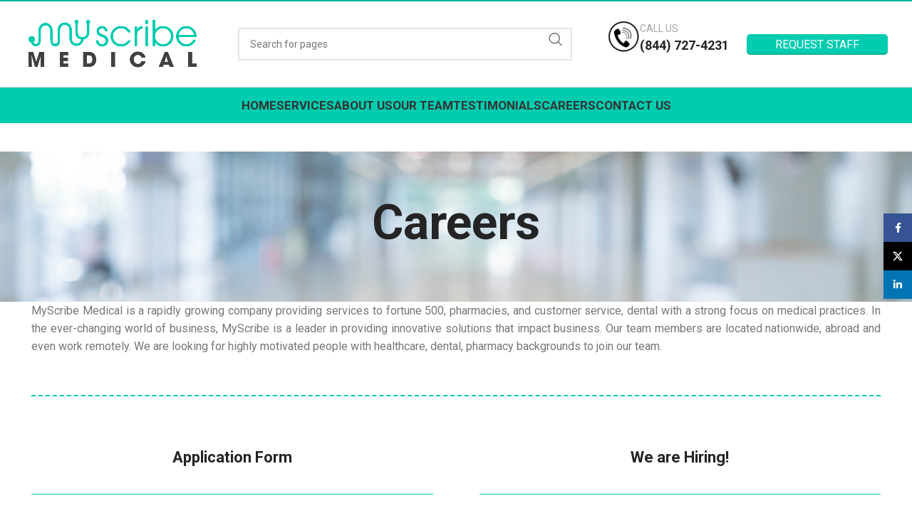

--- FILE ---
content_type: text/html; charset=UTF-8
request_url: https://myscribemedical.com/careers/
body_size: 15931
content:
<!DOCTYPE html>
<html lang="en-US">
<head>
	<meta charset="UTF-8">
<script type="text/javascript">
/* <![CDATA[ */
 var gform;gform||(document.addEventListener("gform_main_scripts_loaded",function(){gform.scriptsLoaded=!0}),window.addEventListener("DOMContentLoaded",function(){gform.domLoaded=!0}),gform={domLoaded:!1,scriptsLoaded:!1,initializeOnLoaded:function(o){gform.domLoaded&&gform.scriptsLoaded?o():!gform.domLoaded&&gform.scriptsLoaded?window.addEventListener("DOMContentLoaded",o):document.addEventListener("gform_main_scripts_loaded",o)},hooks:{action:{},filter:{}},addAction:function(o,n,r,t){gform.addHook("action",o,n,r,t)},addFilter:function(o,n,r,t){gform.addHook("filter",o,n,r,t)},doAction:function(o){gform.doHook("action",o,arguments)},applyFilters:function(o){return gform.doHook("filter",o,arguments)},removeAction:function(o,n){gform.removeHook("action",o,n)},removeFilter:function(o,n,r){gform.removeHook("filter",o,n,r)},addHook:function(o,n,r,t,i){null==gform.hooks[o][n]&&(gform.hooks[o][n]=[]);var e=gform.hooks[o][n];null==i&&(i=n+"_"+e.length),gform.hooks[o][n].push({tag:i,callable:r,priority:t=null==t?10:t})},doHook:function(n,o,r){var t;if(r=Array.prototype.slice.call(r,1),null!=gform.hooks[n][o]&&((o=gform.hooks[n][o]).sort(function(o,n){return o.priority-n.priority}),o.forEach(function(o){"function"!=typeof(t=o.callable)&&(t=window[t]),"action"==n?t.apply(null,r):r[0]=t.apply(null,r)})),"filter"==n)return r[0]},removeHook:function(o,n,t,i){var r;null!=gform.hooks[o][n]&&(r=(r=gform.hooks[o][n]).filter(function(o,n,r){return!!(null!=i&&i!=o.tag||null!=t&&t!=o.priority)}),gform.hooks[o][n]=r)}}); 
/* ]]> */
</script>

	<link rel="profile" href="https://gmpg.org/xfn/11">
	<link rel="pingback" href="https://myscribemedical.com/xmlrpc.php">

	<title>Careers &#8211; My Scribe Medical</title>
<meta name='robots' content='max-image-preview:large' />
	<style>img:is([sizes="auto" i], [sizes^="auto," i]) { contain-intrinsic-size: 3000px 1500px }</style>
	<link rel='dns-prefetch' href='//fonts.googleapis.com' />
<link rel="alternate" type="application/rss+xml" title="My Scribe Medical &raquo; Feed" href="https://myscribemedical.com/feed/" />
<link rel="alternate" type="application/rss+xml" title="My Scribe Medical &raquo; Comments Feed" href="https://myscribemedical.com/comments/feed/" />
<link rel='stylesheet' id='theme-my-login-css' href='https://myscribemedical.com/wp-content/plugins/theme-my-login/assets/styles/theme-my-login.min.css?ver=7.1.10' type='text/css' media='all' />
<style id='woocommerce-inline-inline-css' type='text/css'>
.woocommerce form .form-row .required { visibility: visible; }
</style>
<link rel='stylesheet' id='ywctm-frontend-css' href='https://myscribemedical.com/wp-content/plugins/yith-woocommerce-catalog-mode-premium/assets/css/frontend.min.css?ver=2.31.1' type='text/css' media='all' />
<style id='ywctm-frontend-inline-css' type='text/css'>
form.cart button.single_add_to_cart_button, form.cart .quantity, table.variations, form.variations_form, .single_variation_wrap .variations_button, .widget.woocommerce.widget_shopping_cart{display: none !important}
</style>
<link rel='stylesheet' id='ywctm-button-label-css' href='https://myscribemedical.com/wp-content/plugins/yith-woocommerce-catalog-mode-premium/assets/css/button-label.min.css?ver=2.31.1' type='text/css' media='all' />
<style id='ywctm-button-label-inline-css' type='text/css'>
.ywctm-button-1662 .ywctm-custom-button {color:#4b4b4b;background-color:#f9f5f2;border-style:solid;border-color:#e3bdaf;border-radius:5px 5px 5px 5px;border-width:1px 1px 1px 1px;margin:0 0 0 0;padding:20px 20px 30px 20px;max-width:max-content;}.ywctm-button-1662 .ywctm-custom-button:hover {color:#4b4b4b;background-color:#f9f5f2;border-color:#e3bdaf;}.ywctm-button-1661 .ywctm-custom-button {color:#247390;background-color:#ffffff;border-style:solid;border-color:#247390;border-radius:50px 50px 50px 50px;border-width:1px 1px 1px 1px;margin:0 0 0 0;padding:5px 10px 5px 10px;max-width:150px;}.ywctm-button-1661 .ywctm-custom-button:hover {color:#ffffff;background-color:#247390;border-color:#247390;}.ywctm-button-1660 .ywctm-custom-button {color:#ffffff;background-color:#36809a;border-style:solid;border-color:#36809a;border-radius:50px 50px 50px 50px;border-width:1px 1px 1px 1px;margin:0 0 0 0;padding:5px 10px 5px 10px;max-width:200px;}.ywctm-button-1660 .ywctm-custom-button:hover {color:#ffffff;background-color:#215d72;border-color:#215d72;}.ywctm-button-1659 .ywctm-custom-button {color:#ffffff;background-color:#e09004;border-style:solid;border-color:#e09004;border-radius:50px 50px 50px 50px;border-width:1px 1px 1px 1px;margin:0 0 0 0;padding:5px 10px 5px 10px;max-width:200px;}.ywctm-button-1659 .ywctm-custom-button:hover {color:#ffffff;background-color:#b97600;border-color:#b97600;}.ywctm-button-1640 .ywctm-custom-button {color:#ffffff;background-color:#00ccaf;border-style:solid;border-color:rgba(255,255,255,0);border-radius:0 0 0 0;border-width:1px 1px 1px 1px;margin:0 0 0 0;padding:3px 3px 3px 3px;max-width:100%;}.ywctm-button-1640 .ywctm-custom-button:hover {color:#ffffff;background-color:#049983;border-color:rgba(255,255,255,0);}
</style>
<link rel='stylesheet' id='brands-styles-css' href='https://myscribemedical.com/wp-content/plugins/woocommerce/assets/css/brands.css?ver=9.7.2' type='text/css' media='all' />
<link rel='stylesheet' id='js_composer_front-css' href='https://myscribemedical.com/wp-content/plugins/js_composer/assets/css/js_composer.min.css?ver=7.5' type='text/css' media='all' />
<link rel='stylesheet' id='gforms_reset_css-css' href='https://myscribemedical.com/wp-content/plugins/gravityforms/legacy/css/formreset.min.css?ver=2.6.4' type='text/css' media='all' />
<link rel='stylesheet' id='gforms_formsmain_css-css' href='https://myscribemedical.com/wp-content/plugins/gravityforms/legacy/css/formsmain.min.css?ver=2.6.4' type='text/css' media='all' />
<link rel='stylesheet' id='gforms_ready_class_css-css' href='https://myscribemedical.com/wp-content/plugins/gravityforms/legacy/css/readyclass.min.css?ver=2.6.4' type='text/css' media='all' />
<link rel='stylesheet' id='gforms_browsers_css-css' href='https://myscribemedical.com/wp-content/plugins/gravityforms/legacy/css/browsers.min.css?ver=2.6.4' type='text/css' media='all' />
<link rel='stylesheet' id='bootstrap-css' href='https://myscribemedical.com/wp-content/themes/myscribe_medical_tm_2/css/bootstrap-light.min.css?ver=7.4.2' type='text/css' media='all' />
<link rel='stylesheet' id='woodmart-style-css' href='https://myscribemedical.com/wp-content/themes/myscribe_medical_tm_2/css/parts/base.min.css?ver=7.4.2' type='text/css' media='all' />
<link rel='stylesheet' id='wd-widget-nav-css' href='https://myscribemedical.com/wp-content/themes/myscribe_medical_tm_2/css/parts/widget-nav.min.css?ver=7.4.2' type='text/css' media='all' />
<link rel='stylesheet' id='wd-revolution-slider-css' href='https://myscribemedical.com/wp-content/themes/myscribe_medical_tm_2/css/parts/int-rev-slider.min.css?ver=7.4.2' type='text/css' media='all' />
<link rel='stylesheet' id='wd-wpbakery-base-css' href='https://myscribemedical.com/wp-content/themes/myscribe_medical_tm_2/css/parts/int-wpb-base.min.css?ver=7.4.2' type='text/css' media='all' />
<link rel='stylesheet' id='wd-wpbakery-base-deprecated-css' href='https://myscribemedical.com/wp-content/themes/myscribe_medical_tm_2/css/parts/int-wpb-base-deprecated.min.css?ver=7.4.2' type='text/css' media='all' />
<link rel='stylesheet' id='wd-woocommerce-base-css' href='https://myscribemedical.com/wp-content/themes/myscribe_medical_tm_2/css/parts/woocommerce-base.min.css?ver=7.4.2' type='text/css' media='all' />
<link rel='stylesheet' id='wd-mod-star-rating-css' href='https://myscribemedical.com/wp-content/themes/myscribe_medical_tm_2/css/parts/mod-star-rating.min.css?ver=7.4.2' type='text/css' media='all' />
<link rel='stylesheet' id='wd-woo-el-track-order-css' href='https://myscribemedical.com/wp-content/themes/myscribe_medical_tm_2/css/parts/woo-el-track-order.min.css?ver=7.4.2' type='text/css' media='all' />
<link rel='stylesheet' id='wd-opt-carousel-disable-css' href='https://myscribemedical.com/wp-content/themes/myscribe_medical_tm_2/css/parts/opt-carousel-disable.min.css?ver=7.4.2' type='text/css' media='all' />
<link rel='stylesheet' id='wd-header-base-css' href='https://myscribemedical.com/wp-content/themes/myscribe_medical_tm_2/css/parts/header-base.min.css?ver=7.4.2' type='text/css' media='all' />
<link rel='stylesheet' id='wd-mod-tools-css' href='https://myscribemedical.com/wp-content/themes/myscribe_medical_tm_2/css/parts/mod-tools.min.css?ver=7.4.2' type='text/css' media='all' />
<link rel='stylesheet' id='wd-header-elements-base-css' href='https://myscribemedical.com/wp-content/themes/myscribe_medical_tm_2/css/parts/header-el-base.min.css?ver=7.4.2' type='text/css' media='all' />
<link rel='stylesheet' id='wd-social-icons-css' href='https://myscribemedical.com/wp-content/themes/myscribe_medical_tm_2/css/parts/el-social-icons.min.css?ver=7.4.2' type='text/css' media='all' />
<link rel='stylesheet' id='wd-header-search-css' href='https://myscribemedical.com/wp-content/themes/myscribe_medical_tm_2/css/parts/header-el-search.min.css?ver=7.4.2' type='text/css' media='all' />
<link rel='stylesheet' id='wd-header-search-form-css' href='https://myscribemedical.com/wp-content/themes/myscribe_medical_tm_2/css/parts/header-el-search-form.min.css?ver=7.4.2' type='text/css' media='all' />
<link rel='stylesheet' id='wd-wd-search-results-css' href='https://myscribemedical.com/wp-content/themes/myscribe_medical_tm_2/css/parts/wd-search-results.min.css?ver=7.4.2' type='text/css' media='all' />
<link rel='stylesheet' id='wd-wd-search-form-css' href='https://myscribemedical.com/wp-content/themes/myscribe_medical_tm_2/css/parts/wd-search-form.min.css?ver=7.4.2' type='text/css' media='all' />
<link rel='stylesheet' id='wd-info-box-css' href='https://myscribemedical.com/wp-content/themes/myscribe_medical_tm_2/css/parts/el-info-box.min.css?ver=7.4.2' type='text/css' media='all' />
<link rel='stylesheet' id='wd-mod-tools-design-8-css' href='https://myscribemedical.com/wp-content/themes/myscribe_medical_tm_2/css/parts/mod-tools-design-8.min.css?ver=7.4.2' type='text/css' media='all' />
<link rel='stylesheet' id='wd-header-mobile-nav-dropdown-css' href='https://myscribemedical.com/wp-content/themes/myscribe_medical_tm_2/css/parts/header-el-mobile-nav-dropdown.min.css?ver=7.4.2' type='text/css' media='all' />
<link rel='stylesheet' id='wd-page-title-css' href='https://myscribemedical.com/wp-content/themes/myscribe_medical_tm_2/css/parts/page-title.min.css?ver=7.4.2' type='text/css' media='all' />
<link rel='stylesheet' id='wd-footer-base-css' href='https://myscribemedical.com/wp-content/themes/myscribe_medical_tm_2/css/parts/footer-base.min.css?ver=7.4.2' type='text/css' media='all' />
<link rel='stylesheet' id='wd-scroll-top-css' href='https://myscribemedical.com/wp-content/themes/myscribe_medical_tm_2/css/parts/opt-scrolltotop.min.css?ver=7.4.2' type='text/css' media='all' />
<link rel='stylesheet' id='wd-sticky-social-buttons-css' href='https://myscribemedical.com/wp-content/themes/myscribe_medical_tm_2/css/parts/opt-sticky-social.min.css?ver=7.4.2' type='text/css' media='all' />
<link rel='stylesheet' id='wd-bottom-toolbar-css' href='https://myscribemedical.com/wp-content/themes/myscribe_medical_tm_2/css/parts/opt-bottom-toolbar.min.css?ver=7.4.2' type='text/css' media='all' />
<link rel='stylesheet' id='wd-header-cart-css' href='https://myscribemedical.com/wp-content/themes/myscribe_medical_tm_2/css/parts/header-el-cart.min.css?ver=7.4.2' type='text/css' media='all' />
<link rel='stylesheet' id='wd-header-my-account-css' href='https://myscribemedical.com/wp-content/themes/myscribe_medical_tm_2/css/parts/header-el-my-account.min.css?ver=7.4.2' type='text/css' media='all' />
<link rel='stylesheet' id='xts-style-default_header-css' href='https://myscribemedical.com/wp-content/uploads/2025/07/xts-default_header-1751417870.css?ver=7.4.2' type='text/css' media='all' />
<link rel='stylesheet' id='xts-style-theme_settings_default-css' href='https://myscribemedical.com/wp-content/uploads/2025/10/xts-theme_settings_default-1760459474.css?ver=7.4.2' type='text/css' media='all' />
<link rel='stylesheet' id='xts-google-fonts-css' href='https://fonts.googleapis.com/css?family=Roboto%3A400%2C700%2C100%2C500&#038;ver=7.4.2' type='text/css' media='all' />
<script type="text/javascript" src="https://myscribemedical.com/wp-includes/js/jquery/jquery.min.js?ver=3.7.1" id="jquery-core-js"></script>
<script type="text/javascript" src="https://myscribemedical.com/wp-content/plugins/woocommerce/assets/js/jquery-blockui/jquery.blockUI.min.js?ver=2.7.0-wc.9.7.2" id="jquery-blockui-js" data-wp-strategy="defer"></script>
<script type="text/javascript" id="wc-add-to-cart-js-extra">
/* <![CDATA[ */
var wc_add_to_cart_params = {"ajax_url":"\/wp-admin\/admin-ajax.php","wc_ajax_url":"\/?wc-ajax=%%endpoint%%","i18n_view_cart":"View cart","cart_url":"https:\/\/myscribemedical.com\/cart\/","is_cart":"","cart_redirect_after_add":"no"};
/* ]]> */
</script>
<script type="text/javascript" src="https://myscribemedical.com/wp-content/plugins/woocommerce/assets/js/frontend/add-to-cart.min.js?ver=9.7.2" id="wc-add-to-cart-js" data-wp-strategy="defer"></script>
<script type="text/javascript" src="https://myscribemedical.com/wp-content/plugins/woocommerce/assets/js/js-cookie/js.cookie.min.js?ver=2.1.4-wc.9.7.2" id="js-cookie-js" defer="defer" data-wp-strategy="defer"></script>
<script type="text/javascript" id="woocommerce-js-extra">
/* <![CDATA[ */
var woocommerce_params = {"ajax_url":"\/wp-admin\/admin-ajax.php","wc_ajax_url":"\/?wc-ajax=%%endpoint%%","i18n_password_show":"Show password","i18n_password_hide":"Hide password"};
/* ]]> */
</script>
<script type="text/javascript" src="https://myscribemedical.com/wp-content/plugins/woocommerce/assets/js/frontend/woocommerce.min.js?ver=9.7.2" id="woocommerce-js" defer="defer" data-wp-strategy="defer"></script>
<script type="text/javascript" src="https://myscribemedical.com/wp-content/plugins/js_composer/assets/js/vendors/woocommerce-add-to-cart.js?ver=7.5" id="vc_woocommerce-add-to-cart-js-js"></script>
<script type="text/javascript" src="https://myscribemedical.com/wp-content/plugins/yith-woocommerce-catalog-mode-premium/assets/js/button-label-frontend.min.js?ver=2.31.1" id="ywctm-button-label-js"></script>
<script type="text/javascript" defer='defer' src="https://myscribemedical.com/wp-content/plugins/gravityforms/js/jquery.json.min.js?ver=2.6.4" id="gform_json-js"></script>
<script type="text/javascript" id="gform_gravityforms-js-extra">
/* <![CDATA[ */
var gf_legacy = {"is_legacy":"1"};
var gf_global = {"gf_currency_config":{"name":"U.S. Dollar","symbol_left":"$","symbol_right":"","symbol_padding":"","thousand_separator":",","decimal_separator":".","decimals":2,"code":"USD"},"base_url":"https:\/\/myscribemedical.com\/wp-content\/plugins\/gravityforms","number_formats":[],"spinnerUrl":"https:\/\/myscribemedical.com\/wp-content\/plugins\/gravityforms\/images\/spinner.svg","strings":{"newRowAdded":"New row added.","rowRemoved":"Row removed","formSaved":"The form has been saved.  The content contains the link to return and complete the form."}};
var gform_i18n = {"datepicker":{"days":{"monday":"Mon","tuesday":"Tue","wednesday":"Wed","thursday":"Thu","friday":"Fri","saturday":"Sat","sunday":"Sun"},"months":{"january":"January","february":"February","march":"March","april":"April","may":"May","june":"June","july":"July","august":"August","september":"September","october":"October","november":"November","december":"December"},"firstDay":1,"iconText":"Select date"}};
var gf_legacy_multi = {"2":"1"};
var gform_gravityforms = {"strings":{"invalid_file_extension":"This type of file is not allowed. Must be one of the following:","delete_file":"Delete this file","in_progress":"in progress","file_exceeds_limit":"File exceeds size limit","illegal_extension":"This type of file is not allowed.","max_reached":"Maximum number of files reached","unknown_error":"There was a problem while saving the file on the server","currently_uploading":"Please wait for the uploading to complete","cancel":"Cancel","cancel_upload":"Cancel this upload","cancelled":"Cancelled"},"vars":{"images_url":"https:\/\/myscribemedical.com\/wp-content\/plugins\/gravityforms\/images"}};
/* ]]> */
</script>
<script type="text/javascript" id="gform_gravityforms-js-before">
/* <![CDATA[ */

/* ]]> */
</script>
<script type="text/javascript" defer='defer' src="https://myscribemedical.com/wp-content/plugins/gravityforms/js/gravityforms.min.js?ver=2.6.4" id="gform_gravityforms-js"></script>
<script type="text/javascript" src="https://myscribemedical.com/wp-includes/js/plupload/moxie.min.js?ver=1.3.5" id="moxiejs-js"></script>
<script type="text/javascript" src="https://myscribemedical.com/wp-includes/js/plupload/plupload.min.js?ver=2.1.9" id="plupload-js"></script>
<script type="text/javascript" src="https://myscribemedical.com/wp-content/themes/myscribe_medical_tm_2/js/libs/device.min.js?ver=7.4.2" id="wd-device-library-js"></script>
<script type="text/javascript" src="https://myscribemedical.com/wp-content/themes/myscribe_medical_tm_2/js/scripts/global/scrollBar.min.js?ver=7.4.2" id="wd-scrollbar-js"></script>
<script></script><link rel="https://api.w.org/" href="https://myscribemedical.com/wp-json/" /><link rel="alternate" title="JSON" type="application/json" href="https://myscribemedical.com/wp-json/wp/v2/pages/1384" /><link rel="EditURI" type="application/rsd+xml" title="RSD" href="https://myscribemedical.com/xmlrpc.php?rsd" />
<link rel="canonical" href="https://myscribemedical.com/careers/" />
<link rel='shortlink' href='https://myscribemedical.com/?p=1384' />
<link rel="alternate" title="oEmbed (JSON)" type="application/json+oembed" href="https://myscribemedical.com/wp-json/oembed/1.0/embed?url=https%3A%2F%2Fmyscribemedical.com%2Fcareers%2F" />
<link rel="alternate" title="oEmbed (XML)" type="text/xml+oembed" href="https://myscribemedical.com/wp-json/oembed/1.0/embed?url=https%3A%2F%2Fmyscribemedical.com%2Fcareers%2F&#038;format=xml" />
					<meta name="viewport" content="width=device-width, initial-scale=1.0, maximum-scale=1.0, user-scalable=no">
										<noscript><style>.woocommerce-product-gallery{ opacity: 1 !important; }</style></noscript>
	<meta name="generator" content="Powered by WPBakery Page Builder - drag and drop page builder for WordPress."/>
<meta name="generator" content="Powered by Slider Revolution 6.6.20 - responsive, Mobile-Friendly Slider Plugin for WordPress with comfortable drag and drop interface." />
<script>function perfmatters_check_cart_fragments(){if(null!==document.getElementById("perfmatters-cart-fragments"))return!1;if(document.cookie.match("(^|;) ?woocommerce_cart_hash=([^;]*)(;|$)")){var e=document.createElement("script");e.id="perfmatters-cart-fragments",e.src="https://myscribemedical.com/wp-content/plugins/woocommerce/assets/js/frontend/cart-fragments.min.js",e.async=!0,document.head.appendChild(e)}}perfmatters_check_cart_fragments(),document.addEventListener("click",function(){setTimeout(perfmatters_check_cart_fragments,1e3)});</script><style class='wp-fonts-local' type='text/css'>
@font-face{font-family:Inter;font-style:normal;font-weight:300 900;font-display:fallback;src:url('https://myscribemedical.com/wp-content/plugins/woocommerce/assets/fonts/Inter-VariableFont_slnt,wght.woff2') format('woff2');font-stretch:normal;}
@font-face{font-family:Cardo;font-style:normal;font-weight:400;font-display:fallback;src:url('https://myscribemedical.com/wp-content/plugins/woocommerce/assets/fonts/cardo_normal_400.woff2') format('woff2');}
</style>
<script>function setREVStartSize(e){
			//window.requestAnimationFrame(function() {
				window.RSIW = window.RSIW===undefined ? window.innerWidth : window.RSIW;
				window.RSIH = window.RSIH===undefined ? window.innerHeight : window.RSIH;
				try {
					var pw = document.getElementById(e.c).parentNode.offsetWidth,
						newh;
					pw = pw===0 || isNaN(pw) || (e.l=="fullwidth" || e.layout=="fullwidth") ? window.RSIW : pw;
					e.tabw = e.tabw===undefined ? 0 : parseInt(e.tabw);
					e.thumbw = e.thumbw===undefined ? 0 : parseInt(e.thumbw);
					e.tabh = e.tabh===undefined ? 0 : parseInt(e.tabh);
					e.thumbh = e.thumbh===undefined ? 0 : parseInt(e.thumbh);
					e.tabhide = e.tabhide===undefined ? 0 : parseInt(e.tabhide);
					e.thumbhide = e.thumbhide===undefined ? 0 : parseInt(e.thumbhide);
					e.mh = e.mh===undefined || e.mh=="" || e.mh==="auto" ? 0 : parseInt(e.mh,0);
					if(e.layout==="fullscreen" || e.l==="fullscreen")
						newh = Math.max(e.mh,window.RSIH);
					else{
						e.gw = Array.isArray(e.gw) ? e.gw : [e.gw];
						for (var i in e.rl) if (e.gw[i]===undefined || e.gw[i]===0) e.gw[i] = e.gw[i-1];
						e.gh = e.el===undefined || e.el==="" || (Array.isArray(e.el) && e.el.length==0)? e.gh : e.el;
						e.gh = Array.isArray(e.gh) ? e.gh : [e.gh];
						for (var i in e.rl) if (e.gh[i]===undefined || e.gh[i]===0) e.gh[i] = e.gh[i-1];
											
						var nl = new Array(e.rl.length),
							ix = 0,
							sl;
						e.tabw = e.tabhide>=pw ? 0 : e.tabw;
						e.thumbw = e.thumbhide>=pw ? 0 : e.thumbw;
						e.tabh = e.tabhide>=pw ? 0 : e.tabh;
						e.thumbh = e.thumbhide>=pw ? 0 : e.thumbh;
						for (var i in e.rl) nl[i] = e.rl[i]<window.RSIW ? 0 : e.rl[i];
						sl = nl[0];
						for (var i in nl) if (sl>nl[i] && nl[i]>0) { sl = nl[i]; ix=i;}
						var m = pw>(e.gw[ix]+e.tabw+e.thumbw) ? 1 : (pw-(e.tabw+e.thumbw)) / (e.gw[ix]);
						newh =  (e.gh[ix] * m) + (e.tabh + e.thumbh);
					}
					var el = document.getElementById(e.c);
					if (el!==null && el) el.style.height = newh+"px";
					el = document.getElementById(e.c+"_wrapper");
					if (el!==null && el) {
						el.style.height = newh+"px";
						el.style.display = "block";
					}
				} catch(e){
					console.log("Failure at Presize of Slider:" + e)
				}
			//});
		  };</script>
<style>
		
		</style><noscript><style> .wpb_animate_when_almost_visible { opacity: 1; }</style></noscript></head>

<body class="page-template-default page page-id-1384 theme-myscribe_medical_tm_2 woocommerce-no-js wrapper-full-width  categories-accordion-on woodmart-ajax-shop-on offcanvas-sidebar-mobile offcanvas-sidebar-tablet sticky-toolbar-on wpb-js-composer js-comp-ver-7.5 vc_responsive">
			<script type="text/javascript" id="wd-flicker-fix">// Flicker fix.</script>	
	
	<div class="website-wrapper">
									<header class="whb-header whb-default_header whb-sticky-shadow whb-scroll-stick whb-sticky-real">
					<div class="whb-main-header">
	
<div class="whb-row whb-top-bar whb-not-sticky-row whb-with-bg whb-without-border whb-color-dark whb-hidden-desktop whb-hidden-mobile whb-flex-flex-middle">
	<div class="container">
		<div class="whb-flex-row whb-top-bar-inner">
			<div class="whb-column whb-col-left whb-visible-lg">
	
<div class="wd-header-text set-cont-mb-s reset-last-child "><strong style="color: #ffffff;">ADD ANYTHING HERE OR JUST REMOVE IT…</strong></div>
</div>
<div class="whb-column whb-col-center whb-visible-lg whb-empty-column">
	</div>
<div class="whb-column whb-col-right whb-visible-lg">
	
			<div class=" wd-social-icons  icons-design-default icons-size-small color-scheme-light social-share social-form-circle text-center">

				
									<a rel="noopener noreferrer nofollow" href="https://www.facebook.com/sharer/sharer.php?u=https://myscribemedical.com/careers/" target="_blank" class=" wd-social-icon social-facebook" aria-label="Facebook social link">
						<span class="wd-icon"></span>
											</a>
				
									<a rel="noopener noreferrer nofollow" href="https://x.com/share?url=https://myscribemedical.com/careers/" target="_blank" class=" wd-social-icon social-twitter" aria-label="X social link">
						<span class="wd-icon"></span>
											</a>
				
				
				
				
									<a rel="noopener noreferrer nofollow" href="https://pinterest.com/pin/create/button/?url=https://myscribemedical.com/careers/&media=https://myscribemedical.com/wp-includes/images/media/default.svg&description=Careers" target="_blank" class=" wd-social-icon social-pinterest" aria-label="Pinterest social link">
						<span class="wd-icon"></span>
											</a>
				
				
									<a rel="noopener noreferrer nofollow" href="https://www.linkedin.com/shareArticle?mini=true&url=https://myscribemedical.com/careers/" target="_blank" class=" wd-social-icon social-linkedin" aria-label="Linkedin social link">
						<span class="wd-icon"></span>
											</a>
				
				
				
				
				
				
				
				
				
				
								
								
				
				
									<a rel="noopener noreferrer nofollow" href="https://telegram.me/share/url?url=https://myscribemedical.com/careers/" target="_blank" class=" wd-social-icon social-tg" aria-label="Telegram social link">
						<span class="wd-icon"></span>
											</a>
								
				
			</div>

		</div>
<div class="whb-column whb-col-mobile whb-hidden-lg">
	
			<div class=" wd-social-icons  icons-design-default icons-size-small color-scheme-light social-share social-form-circle text-center">

				
									<a rel="noopener noreferrer nofollow" href="https://www.facebook.com/sharer/sharer.php?u=https://myscribemedical.com/careers/" target="_blank" class=" wd-social-icon social-facebook" aria-label="Facebook social link">
						<span class="wd-icon"></span>
											</a>
				
									<a rel="noopener noreferrer nofollow" href="https://x.com/share?url=https://myscribemedical.com/careers/" target="_blank" class=" wd-social-icon social-twitter" aria-label="X social link">
						<span class="wd-icon"></span>
											</a>
				
				
				
				
									<a rel="noopener noreferrer nofollow" href="https://pinterest.com/pin/create/button/?url=https://myscribemedical.com/careers/&media=https://myscribemedical.com/wp-includes/images/media/default.svg&description=Careers" target="_blank" class=" wd-social-icon social-pinterest" aria-label="Pinterest social link">
						<span class="wd-icon"></span>
											</a>
				
				
									<a rel="noopener noreferrer nofollow" href="https://www.linkedin.com/shareArticle?mini=true&url=https://myscribemedical.com/careers/" target="_blank" class=" wd-social-icon social-linkedin" aria-label="Linkedin social link">
						<span class="wd-icon"></span>
											</a>
				
				
				
				
				
				
				
				
				
				
								
								
				
				
									<a rel="noopener noreferrer nofollow" href="https://telegram.me/share/url?url=https://myscribemedical.com/careers/" target="_blank" class=" wd-social-icon social-tg" aria-label="Telegram social link">
						<span class="wd-icon"></span>
											</a>
								
				
			</div>

		</div>
		</div>
	</div>
</div>

<div class="whb-row whb-general-header whb-sticky-row whb-without-bg whb-border-fullwidth whb-color-dark whb-flex-flex-middle">
	<div class="container">
		<div class="whb-flex-row whb-general-header-inner">
			<div class="whb-column whb-col-left whb-visible-lg">
	<div class="site-logo wd-switch-logo">
	<a href="https://myscribemedical.com/" class="wd-logo wd-main-logo" rel="home">
		<img src="https://myscribemedical.com/wp-content/uploads/2018/11/myscribe_medical_logo_F.png" alt="My Scribe Medical" style="max-width: 250px;" />	</a>
					<a href="https://myscribemedical.com/" class="wd-logo wd-sticky-logo" rel="home">
			<img src="https://myscribemedical.com/wp-content/uploads/2018/11/myscribe_medical_logo_F.png" alt="My Scribe Medical" style="max-width: 150px;" />		</a>
	</div>
</div>
<div class="whb-column whb-col-center whb-visible-lg">
	<div class="whb-space-element " style="width:50px;"></div>			<div class="wd-search-form wd-header-search-form wd-display-form whb-duljtjrl87kj7pmuut6b">
				
				
				<form role="search" method="get" class="searchform  wd-style-default wd-cat-style-bordered woodmart-ajax-search" action="https://myscribemedical.com/"  data-thumbnail="1" data-price="1" data-post_type="page" data-count="20" data-sku="0" data-symbols_count="3">
					<input type="text" class="s" placeholder="Search for pages" value="" name="s" aria-label="Search" title="Search for pages" required/>
					<input type="hidden" name="post_type" value="page">
										<button type="submit" class="searchsubmit">
						<span>
							Search						</span>
											</button>
				</form>

				
				
									<div class="search-results-wrapper">
						<div class="wd-dropdown-results wd-scroll wd-dropdown">
							<div class="wd-scroll-content"></div>
						</div>
					</div>
				
				
							</div>
		<div class="whb-space-element " style="width:50px;"></div></div>
<div class="whb-column whb-col-right whb-visible-lg">
				<div class="info-box-wrapper  whb-nncgj4rj1i5ef23pfl58">
				<div id="wd-696fc579bdf2d" class=" wd-info-box text-left box-icon-align-left box-style-base color-scheme- wd-bg-none wd-items-top ">
											<div class="box-icon-wrapper  box-with-icon box-icon-simple">
							<div class="info-box-icon">

							
																	<img width="45" height="45" src="https://myscribemedical.com/wp-content/uploads/2024/02/phone_icon_img-45x45.png" class="attachment-45x45 size-45x45" alt="" decoding="async" srcset="https://myscribemedical.com/wp-content/uploads/2024/02/phone_icon_img-45x45.png 45w, https://myscribemedical.com/wp-content/uploads/2024/02/phone_icon_img-80x80.png 80w, https://myscribemedical.com/wp-content/uploads/2024/02/phone_icon_img-125x125.png 125w, https://myscribemedical.com/wp-content/uploads/2024/02/phone_icon_img-75x75.png 75w, https://myscribemedical.com/wp-content/uploads/2024/02/phone_icon_img-60x60.png 60w, https://myscribemedical.com/wp-content/uploads/2024/02/phone_icon_img.png 129w" sizes="(max-width: 45px) 100vw, 45px" />															
							</div>
						</div>
										<div class="info-box-content">
						<div class="info-box-subtitle subtitle-color-default wd-fontsize-xs subtitle-style-default">CALL US
</div><h4 class="info-box-title title box-title-style-default wd-fontsize-m">(844) 727-4231</h4>						<div class="info-box-inner set-cont-mb-s reset-last-child"></div>

											</div>

					
									</div>
			</div>
		<div class="whb-space-element " style="width:25px;"></div><div id="wd-696fc579be4db" class="  whb-66ec3e7sw8eru1psmbx5 wd-button-wrapper text-center"><a href="/request-staff/" title="" class="btn btn-color-primary btn-style-3d btn-style-semi-round btn-size-extra-large">REQUEST STAFF</a></div></div>
<div class="whb-column whb-mobile-left whb-hidden-lg">
	<div class="site-logo">
	<a href="https://myscribemedical.com/" class="wd-logo wd-main-logo" rel="home">
		<img src="https://myscribemedical.com/wp-content/uploads/2018/11/myscribe_medical_logo_F.png" alt="My Scribe Medical" style="max-width: 140px;" />	</a>
	</div>
</div>
<div class="whb-column whb-mobile-center whb-hidden-lg whb-empty-column">
	</div>
<div class="whb-column whb-mobile-right whb-hidden-lg">
	<div class="wd-tools-element wd-header-mobile-nav wd-style-icon wd-design-8 whb-wn5z894j1g5n0yp3eeuz">
	<a href="#" rel="nofollow" aria-label="Open mobile menu">
					<span class="wd-tools-inner">
		
		<span class="wd-tools-icon">
					</span>

		<span class="wd-tools-text">Menu</span>

					</span>
			</a>
</div><!--END wd-header-mobile-nav--></div>
		</div>
	</div>
</div>

<div class="whb-row whb-header-bottom whb-sticky-row whb-with-bg whb-without-border whb-color-light whb-hidden-mobile whb-with-shadow whb-flex-flex-middle">
	<div class="container">
		<div class="whb-flex-row whb-header-bottom-inner">
			<div class="whb-column whb-col-left whb-visible-lg whb-empty-column">
	</div>
<div class="whb-column whb-col-center whb-visible-lg">
	<div class="wd-header-nav wd-header-main-nav text-center wd-design-1" role="navigation" aria-label="Main navigation">
	<ul id="menu-main-menu" class="menu wd-nav wd-nav-main wd-style-separated wd-gap-m"><li id="menu-item-1155" class="menu-item menu-item-type-post_type menu-item-object-page menu-item-home menu-item-1155 item-level-0 menu-simple-dropdown wd-event-hover" ><a href="https://myscribemedical.com/" class="woodmart-nav-link"><span class="nav-link-text">Home</span></a></li>
<li id="menu-item-1141" class="menu-item menu-item-type-post_type menu-item-object-page menu-item-1141 item-level-0 menu-simple-dropdown wd-event-hover" ><a href="https://myscribemedical.com/services-list/" class="woodmart-nav-link"><span class="nav-link-text">Services</span></a></li>
<li id="menu-item-1142" class="menu-item menu-item-type-post_type menu-item-object-page menu-item-1142 item-level-0 menu-simple-dropdown wd-event-hover" ><a href="https://myscribemedical.com/about-us/" class="woodmart-nav-link"><span class="nav-link-text">About Us</span></a></li>
<li id="menu-item-1156" class="menu-item menu-item-type-post_type menu-item-object-page menu-item-1156 item-level-0 menu-simple-dropdown wd-event-hover" ><a href="https://myscribemedical.com/our-team/" class="woodmart-nav-link"><span class="nav-link-text">Our Team</span></a></li>
<li id="menu-item-1157" class="menu-item menu-item-type-post_type menu-item-object-page menu-item-1157 item-level-0 menu-simple-dropdown wd-event-hover" ><a href="https://myscribemedical.com/testimonials/" class="woodmart-nav-link"><span class="nav-link-text">Testimonials</span></a></li>
<li id="menu-item-1405" class="menu-item menu-item-type-post_type menu-item-object-page current-menu-item page_item page-item-1384 current_page_item menu-item-1405 item-level-0 menu-simple-dropdown wd-event-hover" ><a href="https://myscribemedical.com/careers/" class="woodmart-nav-link"><span class="nav-link-text">Careers</span></a></li>
<li id="menu-item-1158" class="menu-item menu-item-type-post_type menu-item-object-page menu-item-1158 item-level-0 menu-simple-dropdown wd-event-hover" ><a href="https://myscribemedical.com/contact-us/" class="woodmart-nav-link"><span class="nav-link-text">Contact Us</span></a></li>
</ul></div><!--END MAIN-NAV-->
</div>
<div class="whb-column whb-col-right whb-visible-lg whb-empty-column">
	</div>
<div class="whb-column whb-col-mobile whb-hidden-lg whb-empty-column">
	</div>
		</div>
	</div>
</div>
</div>
				</header>
			
								<div class="main-page-wrapper">
		
						<div class="page-title  page-title-default title-size-default title-design-centered color-scheme-dark" style="">
					<div class="container">
																					<h1 class="entry-title title">
									Careers								</h1>

															
															<div class="breadcrumbs"><a href="https://myscribemedical.com/" rel="v:url" property="v:title">Home</a> &raquo; <span class="current">Careers</span></div><!-- .breadcrumbs -->																		</div>
				</div>
			
		<!-- MAIN CONTENT AREA -->
				<div class="container">
			<div class="row content-layout-wrapper align-items-start">
				
<div class="site-content col-lg-12 col-12 col-md-12" role="main">

								<article id="post-1384" class="post-1384 page type-page status-publish hentry">

					<div class="entry-content">
						<div class="wpb-content-wrapper"><div class="vc_row wpb_row vc_row-fluid"><div class="wpb_column vc_column_container vc_col-sm-12"><div class="vc_column-inner"><div class="wpb_wrapper">
	<div class="wpb_text_column wpb_content_element" >
		<div class="wpb_wrapper">
			<p style="text-align: justify;">MyScribe Medical is a rapidly growing company providing services to fortune 500, pharmacies, and customer service, dental with a strong focus on medical practices. In the ever-changing world of business, MyScribe is a leader in providing innovative solutions that impact business. Our team members are located nationwide, abroad and even work remotely. We are looking for highly motivated people with healthcare, dental, pharmacy backgrounds to join our team.</p>

		</div>
	</div>
</div></div></div></div><div class="vc_row wpb_row vc_row-fluid"><div class="wpb_column vc_column_container vc_col-sm-12"><div class="vc_column-inner"><div class="wpb_wrapper"><div class="vc_empty_space"   style="height: 20px"><span class="vc_empty_space_inner"></span></div><div class="vc_separator wpb_content_element vc_separator_align_center vc_sep_width_100 vc_sep_dashed vc_sep_border_width_2 vc_sep_pos_align_center vc_separator_no_text" ><span class="vc_sep_holder vc_sep_holder_l"><span style="border-color:#00ccaf;" class="vc_sep_line"></span></span><span class="vc_sep_holder vc_sep_holder_r"><span style="border-color:#00ccaf;" class="vc_sep_line"></span></span>
</div><div class="vc_empty_space"   style="height: 20px"><span class="vc_empty_space_inner"></span></div></div></div></div></div><div class="vc_row wpb_row vc_row-fluid vc_column-gap-35"><div class="wpb_column vc_column_container vc_col-sm-6"><div class="vc_column-inner"><div class="wpb_wrapper">
	<div class="wpb_text_column wpb_content_element" >
		<div class="wpb_wrapper">
			<h3 style="text-align: center;">Application Form</h3>

		</div>
	</div>
<div class="vc_separator wpb_content_element vc_separator_align_center vc_sep_width_100 vc_sep_pos_align_center vc_separator_no_text" ><span class="vc_sep_holder vc_sep_holder_l"><span style="border-color:#00ccaf;" class="vc_sep_line"></span></span><span class="vc_sep_holder vc_sep_holder_r"><span style="border-color:#00ccaf;" class="vc_sep_line"></span></span>
</div>
                <div class='gf_browser_chrome gform_wrapper gform_legacy_markup_wrapper' id='gform_wrapper_2' ><form method='post' enctype='multipart/form-data'  id='gform_2'  action='/careers/' >
                        <div class='gform_body gform-body'><ul id='gform_fields_2' class='gform_fields top_label form_sublabel_below description_below'><li id="field_2_1"  class="gfield gfield_contains_required field_sublabel_below field_description_below gfield_visibility_visible"  data-js-reload="field_2_1"><label class='gfield_label gfield_label_before_complex'  >Name<span class="gfield_required"><span class="gfield_required gfield_required_asterisk">*</span></span></label><div class='ginput_complex ginput_container no_prefix has_first_name no_middle_name has_last_name no_suffix gf_name_has_2 ginput_container_name' id='input_2_1'>
                            
                            <span id='input_2_1_3_container' class='name_first' >
                                                    <input type='text' name='input_1.3' id='input_2_1_3' value=''   aria-required='true'     />
                                                    <label for='input_2_1_3' >First</label>
                                                </span>
                            
                            <span id='input_2_1_6_container' class='name_last' >
                                                    <input type='text' name='input_1.6' id='input_2_1_6' value=''   aria-required='true'     />
                                                    <label for='input_2_1_6' >Last</label>
                                                </span>
                            
                        </div></li><li id="field_2_2"  class="gfield gf_left_half gfield_contains_required field_sublabel_below field_description_below gfield_visibility_visible"  data-js-reload="field_2_2"><label class='gfield_label' for='input_2_2' >Email<span class="gfield_required"><span class="gfield_required gfield_required_asterisk">*</span></span></label><div class='ginput_container ginput_container_email'>
                            <input name='input_2' id='input_2_2' type='text' value='' class='medium'    aria-required="true" aria-invalid="false"  />
                        </div></li><li id="field_2_3"  class="gfield gf_right_half gfield_contains_required field_sublabel_below field_description_below gfield_visibility_visible"  data-js-reload="field_2_3"><label class='gfield_label' for='input_2_3' >Phone<span class="gfield_required"><span class="gfield_required gfield_required_asterisk">*</span></span></label><div class='ginput_container ginput_container_phone'><input name='input_3' id='input_2_3' type='text' value='' class='medium'   aria-required="true" aria-invalid="false"   /></div></li><li id="field_2_6"  class="gfield gfield_contains_required field_sublabel_below field_description_below gfield_visibility_visible"  data-js-reload="field_2_6"><label class='gfield_label' for='input_2_6' >Applying for<span class="gfield_required"><span class="gfield_required gfield_required_asterisk">*</span></span></label><div class='ginput_container ginput_container_select'><select name='input_6' id='input_2_6' class='medium gfield_select'    aria-required="true" aria-invalid="false" ><option value='Select Position' >Select Position</option><option value='Virtual Medical Assistant' >Virtual Medical Assistant</option><option value='CSR/Sales Specialist' >CSR/Sales Specialist</option></select></div></li><li id="field_2_4"  class="gfield gfield_contains_required field_sublabel_below field_description_below gfield_visibility_visible"  data-js-reload="field_2_4"><label class='gfield_label' for='gform_browse_button_2_4' >Upload Resume<span class="gfield_required"><span class="gfield_required gfield_required_asterisk">*</span></span></label><div class='ginput_container ginput_container_fileupload'><div id='gform_multifile_upload_2_4' data-settings='{&quot;runtimes&quot;:&quot;html5,flash,html4&quot;,&quot;browse_button&quot;:&quot;gform_browse_button_2_4&quot;,&quot;container&quot;:&quot;gform_multifile_upload_2_4&quot;,&quot;drop_element&quot;:&quot;gform_drag_drop_area_2_4&quot;,&quot;filelist&quot;:&quot;gform_preview_2_4&quot;,&quot;unique_names&quot;:true,&quot;file_data_name&quot;:&quot;file&quot;,&quot;url&quot;:&quot;https:\/\/myscribemedical.com\/?gf_page=e6dc20400157898&quot;,&quot;flash_swf_url&quot;:&quot;https:\/\/myscribemedical.com\/wp-includes\/js\/plupload\/plupload.flash.swf&quot;,&quot;silverlight_xap_url&quot;:&quot;https:\/\/myscribemedical.com\/wp-includes\/js\/plupload\/plupload.silverlight.xap&quot;,&quot;filters&quot;:{&quot;mime_types&quot;:[{&quot;title&quot;:&quot;Allowed Files&quot;,&quot;extensions&quot;:&quot;docx,doc,pdf&quot;}],&quot;max_file_size&quot;:&quot;20971520b&quot;},&quot;multipart&quot;:true,&quot;urlstream_upload&quot;:false,&quot;multipart_params&quot;:{&quot;form_id&quot;:2,&quot;field_id&quot;:4},&quot;gf_vars&quot;:{&quot;max_files&quot;:&quot;2&quot;,&quot;message_id&quot;:&quot;gform_multifile_messages_2_4&quot;,&quot;disallowed_extensions&quot;:[&quot;php&quot;,&quot;asp&quot;,&quot;aspx&quot;,&quot;cmd&quot;,&quot;csh&quot;,&quot;bat&quot;,&quot;html&quot;,&quot;htm&quot;,&quot;hta&quot;,&quot;jar&quot;,&quot;exe&quot;,&quot;com&quot;,&quot;js&quot;,&quot;lnk&quot;,&quot;htaccess&quot;,&quot;phtml&quot;,&quot;ps1&quot;,&quot;ps2&quot;,&quot;php3&quot;,&quot;php4&quot;,&quot;php5&quot;,&quot;php6&quot;,&quot;py&quot;,&quot;rb&quot;,&quot;tmp&quot;]}}' class='gform_fileupload_multifile'>
										<div id='gform_drag_drop_area_2_4' class='gform_drop_area'>
											<span class='gform_drop_instructions'>Drop files here or </span>
											<button type='button' id='gform_browse_button_2_4' class='button gform_button_select_files' aria-describedby="gfield_upload_rules_2_4 gfield_description_2_4"  >Select files</button>
										</div>
									</div><span class='gform_fileupload_rules' id='gfield_upload_rules_2_4'>Accepted file types: docx, doc, pdf, Max. file size: 20 MB, Max. files: 2.</span><ul class='validation_message validation_message--hidden-on-empty gfield_validation_message gform-ul-reset' id='gform_multifile_messages_2_4'></ul> <!-- Leave <ul> empty to support CSS :empty selector. --></div><div id='gform_preview_2_4'></div><div class='gfield_description' id='gfield_description_2_4'>Max File Size: 32mb | 2 Files Maximum
Allowed file: docx, doc, pdf</div></li><li id="field_2_5"  class="gfield field_sublabel_below field_description_below gfield_visibility_visible"  data-js-reload="field_2_5"><label class='gfield_label' for='input_2_5' >Message</label><div class='ginput_container ginput_container_textarea'><textarea name='input_5' id='input_2_5' class='textarea medium'      aria-invalid="false"   rows='10' cols='50'></textarea></div></li></ul></div>
        <div class='gform_footer top_label'> <input type='submit' id='gform_submit_button_2' class='gform_button button' value='Submit Application'  onclick='if(window["gf_submitting_2"]){return false;}  window["gf_submitting_2"]=true;  ' onkeypress='if( event.keyCode == 13 ){ if(window["gf_submitting_2"]){return false;} window["gf_submitting_2"]=true;  jQuery("#gform_2").trigger("submit",[true]); }' /> 
            <input type='hidden' class='gform_hidden' name='is_submit_2' value='1' />
            <input type='hidden' class='gform_hidden' name='gform_submit' value='2' />
            
            <input type='hidden' class='gform_hidden' name='gform_unique_id' value='' />
            <input type='hidden' class='gform_hidden' name='state_2' value='WyJbXSIsImY3YjBjZDY2MGUzZTFhNmEyZDFlMjFiZTIxYzJkNjYzIl0=' />
            <input type='hidden' class='gform_hidden' name='gform_target_page_number_2' id='gform_target_page_number_2' value='0' />
            <input type='hidden' class='gform_hidden' name='gform_source_page_number_2' id='gform_source_page_number_2' value='1' />
            <input type='hidden' name='gform_field_values' value='' />
            <input type='hidden' name='gform_uploaded_files' id='gform_uploaded_files_2' value='' />
        </div>
                        </form>
                        </div></div></div></div><div class="wpb_column vc_column_container vc_col-sm-6"><div class="vc_column-inner"><div class="wpb_wrapper">
	<div class="wpb_text_column wpb_content_element" >
		<div class="wpb_wrapper">
			<h3 style="text-align: center;">We are Hiring!</h3>

		</div>
	</div>
<div class="vc_separator wpb_content_element vc_separator_align_center vc_sep_width_100 vc_sep_pos_align_center vc_separator_no_text" ><span class="vc_sep_holder vc_sep_holder_l"><span style="border-color:#00ccaf;" class="vc_sep_line"></span></span><span class="vc_sep_holder vc_sep_holder_r"><span style="border-color:#00ccaf;" class="vc_sep_line"></span></span>
</div><div class="vc_row wpb_row vc_inner vc_row-fluid"><div class="wpb_column vc_column_container vc_col-sm-12"><div class="vc_column-inner"><div class="wpb_wrapper">
	<div class="wpb_text_column wpb_content_element" >
		<div class="wpb_wrapper">
			<h3 style="text-align: center;">Virtual Medical Assistant</h3>

		</div>
	</div>

	<div class="wpb_text_column wpb_content_element" >
		<div class="wpb_wrapper">
			<p><strong>Qualifications:</strong></p>
<ul>
<li>Graduate of a 4-Year Course or Undergrad.</li>
<li>Preferably with at least 1 year of experience as a VA or at least 1 year of experience in the call center. Fresh graduates are welcome to apply.</li>
<li>Can start immediately.</li>
<li>Excellent communication, interpersonal, and networking skills.</li>
<li>Great organization and project management skills.</li>
<li>Self-motivated and can work with minimal supervision.</li>
</ul>

		</div>
	</div>
</div></div></div></div><div class="vc_separator wpb_content_element vc_separator_align_center vc_sep_width_100 vc_sep_pos_align_center vc_separator_no_text" ><span class="vc_sep_holder vc_sep_holder_l"><span style="border-color:#00ccaf;" class="vc_sep_line"></span></span><span class="vc_sep_holder vc_sep_holder_r"><span style="border-color:#00ccaf;" class="vc_sep_line"></span></span>
</div><div class="vc_row wpb_row vc_inner vc_row-fluid"><div class="wpb_column vc_column_container vc_col-sm-12"><div class="vc_column-inner"><div class="wpb_wrapper">
	<div class="wpb_text_column wpb_content_element" >
		<div class="wpb_wrapper">
			<h3 style="text-align: center;">CSR/Sales Specialist</h3>

		</div>
	</div>

	<div class="wpb_text_column wpb_content_element" >
		<div class="wpb_wrapper">
			<p><strong>Qualifications:</strong></p>
<ul>
<li>Candidate must possess excellent communications (oral and written), interpersonal, organizational, and presentation skills.</li>
<li>Must have at least 6 months US Call center sales experience.</li>
<li>Able to work independently and efficiently to meet deadlines.</li>
<li>Able to promptly answer sales related email, phone calls, and other electronic communications.</li>
<li>Dynamic, assertive, self-motivated and organized.</li>
<li>Must be willing to work on night shift.</li>
</ul>

		</div>
	</div>
</div></div></div></div><div class="vc_empty_space"   style="height: 15px"><span class="vc_empty_space_inner"></span></div></div></div></div></div><div class="vc_row wpb_row vc_row-fluid"><div class="wpb_column vc_column_container vc_col-sm-12"><div class="vc_column-inner"><div class="wpb_wrapper"><div class="vc_empty_space"   style="height: 32px"><span class="vc_empty_space_inner"></span></div></div></div></div></div>
</div>											</div>

					
				</article><!-- #post -->

				
		
</div><!-- .site-content -->



			</div><!-- .main-page-wrapper --> 
			</div> <!-- end row -->
	</div> <!-- end container -->

					<div class="wd-prefooter">
			<div class="container">
																</div>
		</div>
	
			<footer class="footer-container color-scheme-light">
																	<div class="container main-footer">
		<aside class="footer-sidebar widget-area row">
									<div class="footer-column footer-column-1 col-12 col-sm-4">
							<div id="text-4" class="wd-widget widget footer-widget  widget_text"><h5 class="widget-title">About Our Company</h5>			<div class="textwidget"><p style="text-align: justify;">At MyScribe Medical, we have a passion for providing innovative solutions that work for businesses. Our combined leadership has 60 years of world-class skills and experience in different areas of the healthcare sector; we know the practice and business of medicine inside out. <a href="https://myscribemedical.com/about-us/">READ MORE</a></p>
</div>
		</div>						</div>
																	<div class="footer-column footer-column-2 col-12 col-sm-4">
							<div id="text-5" class="wd-widget widget footer-widget  widget_text"><h5 class="widget-title">Contact Information</h5>			<div class="textwidget"><p>Phone: <strong><a href="tel:8447274231">(844) 727-4231</a></strong></p>
<p>Email: <a href="mailto:sherieo@myscribemedical.com">sherieo@myscribemedical.com</a></p>
<p>&nbsp;</p>
</div>
		</div>						</div>
																	<div class="footer-column footer-column-3 col-12 col-sm-4">
							
		 <h3 class="widgettitle">Follow Us</h3> 		<div id="fb-root"></div>
		<script>(function (d, s, id) {
                var js, fjs = d.getElementsByTagName(s)[0];
                if (d.getElementById(id)) {
                    return;
                }
                js = d.createElement(s);
                js.id = id;
                js.src = "//connect.facebook.net/en_US/all.js#xfbml=1";
                fjs.parentNode.insertBefore(js, fjs);
            }(document, 'script', 'facebook-jssdk'));</script>
		<div class="fb-like-box" data-href="https://www.facebook.com/MyScribeMedical/"
			 data-colorscheme="light"
			 data-show-faces="true"
			 data-stream="false"
			 data-header="true"
			 data-border-color="">
		</div>

								</div>
													</aside><!-- .footer-sidebar -->
	</div>
	
																		<div class="copyrights-wrapper copyrights-centered">
					<div class="container">
						<div class="min-footer">
							<div class="col-left set-cont-mb-s reset-last-child">
																	© 2025. MyScribe Medical. All Rights Reserved 															</div>
													</div>
					</div>
				</div>
					</footer>
	</div> <!-- end wrapper -->
<div class="wd-close-side wd-fill"></div>
		<a href="#" class="scrollToTop" aria-label="Scroll to top button"></a>
		<div class="mobile-nav wd-side-hidden wd-left wd-opener-arrow"><div class="wd-heading"><div class="close-side-widget wd-action-btn wd-style-text wd-cross-icon"><a href="#" rel="nofollow">Close</a></div></div>			<div class="wd-search-form">
				
				
				<form role="search" method="get" class="searchform  wd-cat-style-bordered woodmart-ajax-search" action="https://myscribemedical.com/"  data-thumbnail="1" data-price="1" data-post_type="page" data-count="20" data-sku="0" data-symbols_count="3">
					<input type="text" class="s" placeholder="Search for pages" value="" name="s" aria-label="Search" title="Search for pages" required/>
					<input type="hidden" name="post_type" value="page">
										<button type="submit" class="searchsubmit">
						<span>
							Search						</span>
											</button>
				</form>

				
				
									<div class="search-results-wrapper">
						<div class="wd-dropdown-results wd-scroll wd-dropdown">
							<div class="wd-scroll-content"></div>
						</div>
					</div>
				
				
							</div>
		<ul id="menu-main-menu-1" class="mobile-pages-menu menu wd-nav wd-nav-mobile wd-layout-dropdown wd-active"><li class="menu-item menu-item-type-post_type menu-item-object-page menu-item-home menu-item-1155 item-level-0" ><a href="https://myscribemedical.com/" class="woodmart-nav-link"><span class="nav-link-text">Home</span></a></li>
<li class="menu-item menu-item-type-post_type menu-item-object-page menu-item-1141 item-level-0" ><a href="https://myscribemedical.com/services-list/" class="woodmart-nav-link"><span class="nav-link-text">Services</span></a></li>
<li class="menu-item menu-item-type-post_type menu-item-object-page menu-item-1142 item-level-0" ><a href="https://myscribemedical.com/about-us/" class="woodmart-nav-link"><span class="nav-link-text">About Us</span></a></li>
<li class="menu-item menu-item-type-post_type menu-item-object-page menu-item-1156 item-level-0" ><a href="https://myscribemedical.com/our-team/" class="woodmart-nav-link"><span class="nav-link-text">Our Team</span></a></li>
<li class="menu-item menu-item-type-post_type menu-item-object-page menu-item-1157 item-level-0" ><a href="https://myscribemedical.com/testimonials/" class="woodmart-nav-link"><span class="nav-link-text">Testimonials</span></a></li>
<li class="menu-item menu-item-type-post_type menu-item-object-page current-menu-item page_item page-item-1384 current_page_item menu-item-1405 item-level-0" ><a href="https://myscribemedical.com/careers/" class="woodmart-nav-link"><span class="nav-link-text">Careers</span></a></li>
<li class="menu-item menu-item-type-post_type menu-item-object-page menu-item-1158 item-level-0" ><a href="https://myscribemedical.com/contact-us/" class="woodmart-nav-link"><span class="nav-link-text">Contact Us</span></a></li>
</ul>
		</div><!--END MOBILE-NAV-->
			<div class=" wd-social-icons  icons-design-colored icons-size-custom color-scheme-dark social-follow social-form-square wd-sticky-social wd-sticky-social-right text-center">

				
									<a rel="noopener noreferrer nofollow" href="https://www.facebook.com/MyScribeMedical" target="_blank" class=" wd-social-icon social-facebook" aria-label="Facebook social link">
						<span class="wd-icon"></span>
													<span class="wd-icon-name">Facebook</span>
											</a>
				
									<a rel="noopener noreferrer nofollow" href="https://twitter.com/My_Scribe" target="_blank" class=" wd-social-icon social-twitter" aria-label="X social link">
						<span class="wd-icon"></span>
													<span class="wd-icon-name">X</span>
											</a>
				
				
				
				
				
				
									<a rel="noopener noreferrer nofollow" href="https://ph.linkedin.com/company/myscribemedical" target="_blank" class=" wd-social-icon social-linkedin" aria-label="Linkedin social link">
						<span class="wd-icon"></span>
													<span class="wd-icon-name">linkedin</span>
											</a>
				
				
				
				
				
				
				
				
				
				
								
								
				
				
								
				
			</div>

		
		<script>
			window.RS_MODULES = window.RS_MODULES || {};
			window.RS_MODULES.modules = window.RS_MODULES.modules || {};
			window.RS_MODULES.waiting = window.RS_MODULES.waiting || [];
			window.RS_MODULES.defered = true;
			window.RS_MODULES.moduleWaiting = window.RS_MODULES.moduleWaiting || {};
			window.RS_MODULES.type = 'compiled';
		</script>
				<div class="wd-toolbar wd-toolbar-label-show">
					<div class="wd-toolbar-shop wd-toolbar-item wd-tools-element">
			<a href="https://myscribemedical.com/shop/">
				<span class="wd-tools-icon"></span>
				<span class="wd-toolbar-label">
					Shop				</span>
			</a>
		</div>
				<div class="wd-header-cart wd-tools-element wd-design-5" title="My cart">
			<a href="https://myscribemedical.com/cart/">
				<span class="wd-tools-icon wd-icon-alt">
							<span class="wd-cart-number wd-tools-count">0 <span>items</span></span>
						</span>
				<span class="wd-toolbar-label">
					Cart				</span>
			</a>
		</div>
				<div class="wd-header-my-account wd-tools-element wd-style-icon ">
			<a href="https://myscribemedical.com/my-account/">
				<span class="wd-tools-icon"></span>
				<span class="wd-toolbar-label">
					My account				</span>
			</a>
		</div>
				</div>
			<script type='text/javascript'>
		(function () {
			var c = document.body.className;
			c = c.replace(/woocommerce-no-js/, 'woocommerce-js');
			document.body.className = c;
		})();
	</script>
	<link rel='stylesheet' id='rs-plugin-settings-css' href='https://myscribemedical.com/wp-content/plugins/revslider/public/assets/css/rs6.css?ver=6.6.20' type='text/css' media='all' />
<style id='rs-plugin-settings-inline-css' type='text/css'>
#rs-demo-id {}
</style>
<script type="text/javascript" id="wd-update-cart-fragments-fix-js-extra">
/* <![CDATA[ */
var wd_cart_fragments_params = {"ajax_url":"\/wp-admin\/admin-ajax.php","wc_ajax_url":"\/?wc-ajax=%%endpoint%%","cart_hash_key":"wc_cart_hash_92753fa79e1c70e7d060830f83178272","fragment_name":"wc_fragments_92753fa79e1c70e7d060830f83178272","request_timeout":"5000"};
/* ]]> */
</script>
<script type="text/javascript" src="https://myscribemedical.com/wp-content/themes/myscribe_medical_tm_2/js/scripts/wc/updateCartFragmentsFix.js?ver=7.4.2" id="wd-update-cart-fragments-fix-js"></script>
<script type="text/javascript" src="https://myscribemedical.com/wp-content/plugins/revslider/public/assets/js/rbtools.min.js?ver=6.6.20" defer async id="tp-tools-js"></script>
<script type="text/javascript" src="https://myscribemedical.com/wp-content/plugins/revslider/public/assets/js/rs6.min.js?ver=6.6.20" defer async id="revmin-js"></script>
<script type="text/javascript" id="theme-my-login-js-extra">
/* <![CDATA[ */
var themeMyLogin = {"action":"","errors":[]};
/* ]]> */
</script>
<script type="text/javascript" src="https://myscribemedical.com/wp-content/plugins/theme-my-login/assets/scripts/theme-my-login.min.js?ver=7.1.10" id="theme-my-login-js"></script>
<script type="text/javascript" src="https://myscribemedical.com/wp-content/plugins/woocommerce/assets/js/sourcebuster/sourcebuster.min.js?ver=9.7.2" id="sourcebuster-js-js"></script>
<script type="text/javascript" id="wc-order-attribution-js-extra">
/* <![CDATA[ */
var wc_order_attribution = {"params":{"lifetime":1.0e-5,"session":30,"base64":false,"ajaxurl":"https:\/\/myscribemedical.com\/wp-admin\/admin-ajax.php","prefix":"wc_order_attribution_","allowTracking":true},"fields":{"source_type":"current.typ","referrer":"current_add.rf","utm_campaign":"current.cmp","utm_source":"current.src","utm_medium":"current.mdm","utm_content":"current.cnt","utm_id":"current.id","utm_term":"current.trm","utm_source_platform":"current.plt","utm_creative_format":"current.fmt","utm_marketing_tactic":"current.tct","session_entry":"current_add.ep","session_start_time":"current_add.fd","session_pages":"session.pgs","session_count":"udata.vst","user_agent":"udata.uag"}};
/* ]]> */
</script>
<script type="text/javascript" src="https://myscribemedical.com/wp-content/plugins/woocommerce/assets/js/frontend/order-attribution.min.js?ver=9.7.2" id="wc-order-attribution-js"></script>
<script type="text/javascript" src="https://myscribemedical.com/wp-includes/js/dist/dom-ready.min.js?ver=f77871ff7694fffea381" id="wp-dom-ready-js"></script>
<script type="text/javascript" src="https://myscribemedical.com/wp-includes/js/dist/hooks.min.js?ver=4d63a3d491d11ffd8ac6" id="wp-hooks-js"></script>
<script type="text/javascript" src="https://myscribemedical.com/wp-includes/js/dist/i18n.min.js?ver=5e580eb46a90c2b997e6" id="wp-i18n-js"></script>
<script type="text/javascript" id="wp-i18n-js-after">
/* <![CDATA[ */
wp.i18n.setLocaleData( { 'text direction\u0004ltr': [ 'ltr' ] } );
/* ]]> */
</script>
<script type="text/javascript" src="https://myscribemedical.com/wp-includes/js/dist/a11y.min.js?ver=3156534cc54473497e14" id="wp-a11y-js"></script>
<script type="text/javascript" src="https://myscribemedical.com/wp-content/plugins/js_composer/assets/js/dist/js_composer_front.min.js?ver=7.5" id="wpb_composer_front_js-js"></script>
<script type="text/javascript" id="woodmart-theme-js-extra">
/* <![CDATA[ */
var woodmart_settings = {"menu_storage_key":"woodmart_830e85f9530180780000684dc78360b2","ajax_dropdowns_save":"1","photoswipe_close_on_scroll":"1","woocommerce_ajax_add_to_cart":"yes","variation_gallery_storage_method":"old","elementor_no_gap":"enabled","adding_to_cart":"Processing","added_to_cart":"Product was successfully added to your cart.","continue_shopping":"Continue shopping","view_cart":"View Cart","go_to_checkout":"Checkout","loading":"Loading...","countdown_days":"days","countdown_hours":"hr","countdown_mins":"min","countdown_sec":"sc","cart_url":"https:\/\/myscribemedical.com\/cart\/","ajaxurl":"https:\/\/myscribemedical.com\/wp-admin\/admin-ajax.php","add_to_cart_action":"widget","added_popup":"no","categories_toggle":"yes","enable_popup":"no","popup_delay":"2000","popup_event":"time","popup_scroll":"1000","popup_pages":"0","promo_popup_hide_mobile":"yes","product_images_captions":"no","ajax_add_to_cart":"0","all_results":"View all results","zoom_enable":"yes","ajax_scroll":"yes","ajax_scroll_class":".main-page-wrapper","ajax_scroll_offset":"100","infinit_scroll_offset":"300","product_slider_auto_height":"no","price_filter_action":"click","product_slider_autoplay":"","close":"Close (Esc)","share_fb":"Share on Facebook","pin_it":"Pin it","tweet":"Share on X","download_image":"Download image","off_canvas_column_close_btn_text":"Close","cookies_version":"1","header_banner_version":"1","promo_version":"1","header_banner_close_btn":"yes","header_banner_enabled":"no","whb_header_clone":"\n    <div class=\"whb-sticky-header whb-clone whb-main-header <%wrapperClasses%>\">\n        <div class=\"<%cloneClass%>\">\n            <div class=\"container\">\n                <div class=\"whb-flex-row whb-general-header-inner\">\n                    <div class=\"whb-column whb-col-left whb-visible-lg\">\n                        <%.site-logo%>\n                    <\/div>\n                    <div class=\"whb-column whb-col-center whb-visible-lg\">\n                        <%.wd-header-main-nav%>\n                    <\/div>\n                    <div class=\"whb-column whb-col-right whb-visible-lg\">\n                        <%.wd-header-my-account%>\n                        <%.wd-header-search:not(.wd-header-search-mobile)%>\n\t\t\t\t\t\t<%.wd-header-wishlist%>\n                        <%.wd-header-compare%>\n                        <%.wd-header-cart%>\n                        <%.wd-header-fs-nav%>\n                    <\/div>\n                    <%.whb-mobile-left%>\n                    <%.whb-mobile-center%>\n                    <%.whb-mobile-right%>\n                <\/div>\n            <\/div>\n        <\/div>\n    <\/div>\n","pjax_timeout":"5000","split_nav_fix":"","shop_filters_close":"no","woo_installed":"1","base_hover_mobile_click":"no","centered_gallery_start":"1","quickview_in_popup_fix":"","one_page_menu_offset":"150","hover_width_small":"1","is_multisite":"","current_blog_id":"1","swatches_scroll_top_desktop":"no","swatches_scroll_top_mobile":"no","lazy_loading_offset":"0","add_to_cart_action_timeout":"no","add_to_cart_action_timeout_number":"3","single_product_variations_price":"no","google_map_style_text":"Custom style","quick_shop":"yes","sticky_product_details_offset":"150","preloader_delay":"300","comment_images_upload_size_text":"Some files are too large. Allowed file size is 1 MB.","comment_images_count_text":"You can upload up to 3 images to your review.","single_product_comment_images_required":"no","comment_required_images_error_text":"Image is required.","comment_images_upload_mimes_text":"You are allowed to upload images only in png, jpeg formats.","comment_images_added_count_text":"Added %s image(s)","comment_images_upload_size":"1048576","comment_images_count":"3","search_input_padding":"no","comment_images_upload_mimes":{"jpg|jpeg|jpe":"image\/jpeg","png":"image\/png"},"home_url":"https:\/\/myscribemedical.com\/","shop_url":"https:\/\/myscribemedical.com\/shop\/","age_verify":"no","banner_version_cookie_expires":"60","promo_version_cookie_expires":"7","age_verify_expires":"30","cart_redirect_after_add":"no","swatches_labels_name":"no","product_categories_placeholder":"Select a category","product_categories_no_results":"No matches found","cart_hash_key":"wc_cart_hash_92753fa79e1c70e7d060830f83178272","fragment_name":"wc_fragments_92753fa79e1c70e7d060830f83178272","photoswipe_template":"<div class=\"pswp\" aria-hidden=\"true\" role=\"dialog\" tabindex=\"-1\"><div class=\"pswp__bg\"><\/div><div class=\"pswp__scroll-wrap\"><div class=\"pswp__container\"><div class=\"pswp__item\"><\/div><div class=\"pswp__item\"><\/div><div class=\"pswp__item\"><\/div><\/div><div class=\"pswp__ui pswp__ui--hidden\"><div class=\"pswp__top-bar\"><div class=\"pswp__counter\"><\/div><button class=\"pswp__button pswp__button--close\" title=\"Close (Esc)\"><\/button> <button class=\"pswp__button pswp__button--share\" title=\"Share\"><\/button> <button class=\"pswp__button pswp__button--fs\" title=\"Toggle fullscreen\"><\/button> <button class=\"pswp__button pswp__button--zoom\" title=\"Zoom in\/out\"><\/button><div class=\"pswp__preloader\"><div class=\"pswp__preloader__icn\"><div class=\"pswp__preloader__cut\"><div class=\"pswp__preloader__donut\"><\/div><\/div><\/div><\/div><\/div><div class=\"pswp__share-modal pswp__share-modal--hidden pswp__single-tap\"><div class=\"pswp__share-tooltip\"><\/div><\/div><button class=\"pswp__button pswp__button--arrow--left\" title=\"Previous (arrow left)\"><\/button> <button class=\"pswp__button pswp__button--arrow--right\" title=\"Next (arrow right)>\"><\/button><div class=\"pswp__caption\"><div class=\"pswp__caption__center\"><\/div><\/div><\/div><\/div><\/div>","load_more_button_page_url":"yes","load_more_button_page_url_opt":"yes","menu_item_hover_to_click_on_responsive":"no","clear_menu_offsets_on_resize":"yes","three_sixty_framerate":"60","three_sixty_prev_next_frames":"5","ajax_search_delay":"300","animated_counter_speed":"3000","site_width":"1222","cookie_secure_param":"1","cookie_path":"\/","slider_distortion_effect":"sliderWithNoise","current_page_builder":"wpb","collapse_footer_widgets":"yes","carousel_breakpoints":{"1025":"lg","768.98":"md","0":"sm"},"ajax_fullscreen_content":"yes","grid_gallery_control":"hover","grid_gallery_enable_arrows":"none","add_to_cart_text":"Add to cart","mobile_navigation_drilldown_back_to":"Back to %s","mobile_navigation_drilldown_back_to_main_menu":"Back to menu","ajax_links":".wd-nav-product-cat a, .website-wrapper .widget_product_categories a, .widget_layered_nav_filters a, .woocommerce-widget-layered-nav a, .filters-area:not(.custom-content) a, body.post-type-archive-product:not(.woocommerce-account) .woocommerce-pagination a, body.tax-product_cat:not(.woocommerce-account) .woocommerce-pagination a, .wd-shop-tools a:not(.breadcrumb-link), .woodmart-woocommerce-layered-nav a, .woodmart-price-filter a, .wd-clear-filters a, .woodmart-woocommerce-sort-by a, .woocommerce-widget-layered-nav-list a, .wd-widget-stock-status a, .widget_nav_mega_menu a, .wd-products-shop-view a, .wd-products-per-page a, .category-grid-item a, .wd-cat a, body[class*=\"tax-pa_\"] .woocommerce-pagination a","counter_visitor_live_duration":"10000","counter_visitor_ajax_update":"yes","counter_visitor_live_mode":"no","is_criteria_enabled":"","summary_criteria_ids":"","myaccount_page":"https:\/\/myscribemedical.com\/my-account\/","vimeo_library_url":"https:\/\/myscribemedical.com\/wp-content\/themes\/myscribe_medical_tm_2\/js\/libs\/vimeo-player.min.js","reviews_criteria_rating_required":"no","is_rating_summary_filter_enabled":""};
var woodmart_page_css = {"wd-widget-nav-css":"https:\/\/myscribemedical.com\/wp-content\/themes\/myscribe_medical_tm_2\/css\/parts\/widget-nav.min.css","wd-revolution-slider-css":"https:\/\/myscribemedical.com\/wp-content\/themes\/myscribe_medical_tm_2\/css\/parts\/int-rev-slider.min.css","wd-wpbakery-base-css":"https:\/\/myscribemedical.com\/wp-content\/themes\/myscribe_medical_tm_2\/css\/parts\/int-wpb-base.min.css","wd-wpbakery-base-deprecated-css":"https:\/\/myscribemedical.com\/wp-content\/themes\/myscribe_medical_tm_2\/css\/parts\/int-wpb-base-deprecated.min.css","wd-woocommerce-base-css":"https:\/\/myscribemedical.com\/wp-content\/themes\/myscribe_medical_tm_2\/css\/parts\/woocommerce-base.min.css","wd-mod-star-rating-css":"https:\/\/myscribemedical.com\/wp-content\/themes\/myscribe_medical_tm_2\/css\/parts\/mod-star-rating.min.css","wd-woo-el-track-order-css":"https:\/\/myscribemedical.com\/wp-content\/themes\/myscribe_medical_tm_2\/css\/parts\/woo-el-track-order.min.css","wd-opt-carousel-disable-css":"https:\/\/myscribemedical.com\/wp-content\/themes\/myscribe_medical_tm_2\/css\/parts\/opt-carousel-disable.min.css","wd-header-base-css":"https:\/\/myscribemedical.com\/wp-content\/themes\/myscribe_medical_tm_2\/css\/parts\/header-base.min.css","wd-mod-tools-css":"https:\/\/myscribemedical.com\/wp-content\/themes\/myscribe_medical_tm_2\/css\/parts\/mod-tools.min.css","wd-header-elements-base-css":"https:\/\/myscribemedical.com\/wp-content\/themes\/myscribe_medical_tm_2\/css\/parts\/header-el-base.min.css","wd-social-icons-css":"https:\/\/myscribemedical.com\/wp-content\/themes\/myscribe_medical_tm_2\/css\/parts\/el-social-icons.min.css","wd-header-search-css":"https:\/\/myscribemedical.com\/wp-content\/themes\/myscribe_medical_tm_2\/css\/parts\/header-el-search.min.css","wd-header-search-form-css":"https:\/\/myscribemedical.com\/wp-content\/themes\/myscribe_medical_tm_2\/css\/parts\/header-el-search-form.min.css","wd-wd-search-results-css":"https:\/\/myscribemedical.com\/wp-content\/themes\/myscribe_medical_tm_2\/css\/parts\/wd-search-results.min.css","wd-wd-search-form-css":"https:\/\/myscribemedical.com\/wp-content\/themes\/myscribe_medical_tm_2\/css\/parts\/wd-search-form.min.css","wd-info-box-css":"https:\/\/myscribemedical.com\/wp-content\/themes\/myscribe_medical_tm_2\/css\/parts\/el-info-box.min.css","wd-mod-tools-design-8-css":"https:\/\/myscribemedical.com\/wp-content\/themes\/myscribe_medical_tm_2\/css\/parts\/mod-tools-design-8.min.css","wd-header-mobile-nav-dropdown-css":"https:\/\/myscribemedical.com\/wp-content\/themes\/myscribe_medical_tm_2\/css\/parts\/header-el-mobile-nav-dropdown.min.css","wd-page-title-css":"https:\/\/myscribemedical.com\/wp-content\/themes\/myscribe_medical_tm_2\/css\/parts\/page-title.min.css","wd-footer-base-css":"https:\/\/myscribemedical.com\/wp-content\/themes\/myscribe_medical_tm_2\/css\/parts\/footer-base.min.css","wd-scroll-top-css":"https:\/\/myscribemedical.com\/wp-content\/themes\/myscribe_medical_tm_2\/css\/parts\/opt-scrolltotop.min.css","wd-sticky-social-buttons-css":"https:\/\/myscribemedical.com\/wp-content\/themes\/myscribe_medical_tm_2\/css\/parts\/opt-sticky-social.min.css","wd-bottom-toolbar-css":"https:\/\/myscribemedical.com\/wp-content\/themes\/myscribe_medical_tm_2\/css\/parts\/opt-bottom-toolbar.min.css","wd-header-cart-css":"https:\/\/myscribemedical.com\/wp-content\/themes\/myscribe_medical_tm_2\/css\/parts\/header-el-cart.min.css","wd-header-my-account-css":"https:\/\/myscribemedical.com\/wp-content\/themes\/myscribe_medical_tm_2\/css\/parts\/header-el-my-account.min.css"};
var woodmart_variation_gallery_data = [];
/* ]]> */
</script>
<script type="text/javascript" src="https://myscribemedical.com/wp-content/themes/myscribe_medical_tm_2/js/scripts/global/helpers.min.js?ver=7.4.2" id="woodmart-theme-js"></script>
<script type="text/javascript" src="https://myscribemedical.com/wp-content/themes/myscribe_medical_tm_2/js/scripts/wc/woocommerceNotices.min.js?ver=7.4.2" id="wd-woocommerce-notices-js"></script>
<script type="text/javascript" async data-no-optimize="1" src="https://myscribemedical.com/wp-content/plugins/perfmatters/vendor/instant-page/pminstantpage.min.js?ver=2.2.5" id="perfmatters-instant-page-js"></script>
<script type="text/javascript" src="https://myscribemedical.com/wp-content/themes/myscribe_medical_tm_2/js/scripts/header/headerBuilder.min.js?ver=7.4.2" id="wd-header-builder-js"></script>
<script type="text/javascript" src="https://myscribemedical.com/wp-content/themes/myscribe_medical_tm_2/js/libs/autocomplete.min.js?ver=7.4.2" id="wd-autocomplete-library-js"></script>
<script type="text/javascript" src="https://myscribemedical.com/wp-content/themes/myscribe_medical_tm_2/js/scripts/global/ajaxSearch.min.js?ver=7.4.2" id="wd-ajax-search-js"></script>
<script type="text/javascript" src="https://myscribemedical.com/wp-content/themes/myscribe_medical_tm_2/js/scripts/menu/menuOffsets.min.js?ver=7.4.2" id="wd-menu-offsets-js"></script>
<script type="text/javascript" src="https://myscribemedical.com/wp-content/themes/myscribe_medical_tm_2/js/scripts/menu/menuSetUp.min.js?ver=7.4.2" id="wd-menu-setup-js"></script>
<script type="text/javascript" src="https://myscribemedical.com/wp-content/themes/myscribe_medical_tm_2/js/scripts/global/scrollTop.min.js?ver=7.4.2" id="wd-scroll-top-js"></script>
<script type="text/javascript" src="https://myscribemedical.com/wp-content/themes/myscribe_medical_tm_2/js/scripts/menu/mobileNavigation.min.js?ver=7.4.2" id="wd-mobile-navigation-js"></script>
<script type="text/javascript" src="https://myscribemedical.com/wp-content/themes/myscribe_medical_tm_2/js/scripts/global/stickySocialButtons.min.js?ver=7.4.2" id="wd-sticky-social-buttons-js"></script>
<script></script><script type="text/javascript">
/* <![CDATA[ */
 gform.initializeOnLoaded( function() { jQuery(document).on('gform_post_render', function(event, formId, currentPage){if(formId == 2) {} } );jQuery(document).bind('gform_post_conditional_logic', function(event, formId, fields, isInit){} ) } ); 
/* ]]> */
</script>
<script type="text/javascript">
/* <![CDATA[ */
 gform.initializeOnLoaded( function() { jQuery(document).trigger('gform_post_render', [2, 1]) } ); 
/* ]]> */
</script>
</body>
</html>
